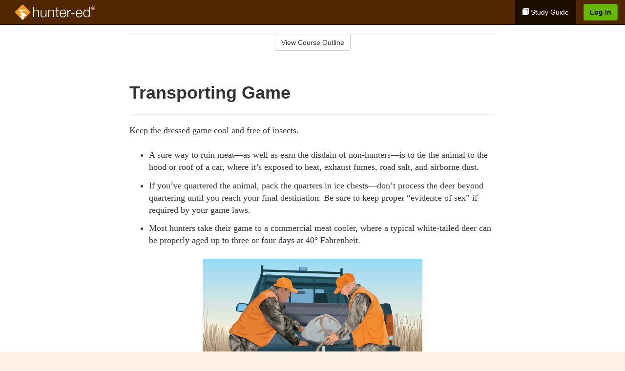

--- FILE ---
content_type: text/html; charset=utf-8
request_url: https://www.hunter-ed.com/newjersey/studyGuide/Transporting-Game/201032_92140/
body_size: 16254
content:
<!doctype html>
<html lang="en" class="hunt ">
  <head>
    <meta charset="utf-8">
    <title>Transporting Game</title>
    <meta name="viewport" content="width=device-width, initial-scale=1">
    <script data-cfasync="false" data-report-only="off" data-prompt="1" data-ui-shadow-root="open" data-tracker-overrides="GoogleConsentMode:analytics_storage=SaleOfInfo,Analytics;ad_storage=SaleOfInfo,Advertising;ad_personalization=SaleOfInfo,Advertising" src="https://transcend-cdn.com/cm/83b16c33-9e0f-4235-a30b-542ff0278e7f/airgap.js"></script>
    <script src="https://unpkg.com/stimulus@2.0.0/dist/stimulus.umd.js"></script><script src="/assets/gtm-data-layer-463da5ae7e414d9cfe21ef206ce6fb5c962280efd95223ede095409f320661ff.js"></script><script src="/assets/segment-analytics-76c2719ef1a65f9730df9694975e5fd7f0bba250369be69c50506b5ff9f718dc.js"></script>
    <script>
  var KELP = KELP || {};
  KELP.env = {
    environment : "production",
    assetsUrl   : "https://assets.kalkomey.com",
    segmentWriteKey : "VP1lxd8dSuQBZSFFoDJSzHJnJifdpESu",
    segmentEnabled : false
  }
  
</script>
    
      <link rel="icon" type="image/png" sizes="32x32" href="/hunter/favicon-32x32.png?v=n7TXlnjj18">
  <link rel="icon" type="image/png" sizes="16x16" href="/hunter/favicon-16x16.png?v=n7TXlnjj18">

<link rel="apple-touch-icon" sizes="180x180" href="/hunter/apple-touch-icon.png?v=n7TXlnjj18">
<link rel="manifest" href="/hunter/site.webmanifest?v=n7TXlnjj18">
<link rel="mask-icon" href="/hunter/hunter-pinned-tab.svg?v=n7TXlnjj18" color="#f8971d">
<link rel="shortcut icon" href="/hunter/favicon.ico?v=n7TXlnjj18">
<meta name="apple-mobile-web-app-title" content="Hunter Ed">
<meta name="application-name" content="Hunter Ed">


    
    
    
    <link rel="stylesheet" href="/assets/application-417d554aa89e0b06dadb9389cf1ebc21b7bfa32d5c5ba068a5d887583092252d.css" media="all" />
    <link rel="stylesheet" href="/assets/hunter/site_bs3-4ab80f764b6c1eacb03ed445df1029cbfc6996a83cc587663254131ca34427b8.css" media="all" />
    
    
      <script>
    window.dataLayer = window.dataLayer || []
    dataLayer.push({
      'state': 'NJ',
      'course_name': 'New Jersey Hunter&#39;s Ed Course',
      'course_id': '201032',
      'student_first_name': '',
      'student_last_name': '',
      'student_email': '',
      'student_postal_code': '',
      'student_phone': '',
      'student_age': '',
      'unit': '3',
      'topic': '3',
      'page_rank': '4'
    });
    window.dataLayer.push({'studentID': 'NULL'});
    (function(w,d,s,l,i){w[l]=w[l]||[];w[l].push({'gtm.start':
    new Date().getTime(),event:'gtm.js'});var f=d.getElementsByTagName(s)[0],
    j=d.createElement(s),dl=l!='dataLayer'?'&l='+l:'';j.async=true;j.src=
    'https://metrics.hunter-ed.com/gtm.js?id='+i+dl;f.parentNode.insertBefore(j,f);
    })(window,document,'script','dataLayer','GTM-PQZ746FB');
  </script>

    <script>
      window.dataLayer = window.dataLayer || [];
      function gtag() {
        dataLayer.push(arguments);
      }
      gtag("js", new Date());
      gtag("config", "GTM-PQZ746FB");
      gtag("set", "developer_id.dODQ2Mj", true);
      gtag('config', "GTM-PQZ746FB", { "ads_data_redaction": true });
    </script>

    
    <script src="//static.tapfiliate.com/tapfiliate.js" type="text/javascript" async></script>
<script type="text/javascript">
  (function(t,a,p){t.TapfiliateObject=a;t[a]=t[a]||function(){
  (t[a].q=t[a].q||[]).push(arguments)}})(window,'tap');

  tap('create', '4377-e8d9e6');
  tap('detect');
</script>
    <script type='text/javascript' src='/transifex.js'></script>
<script type="text/javascript" src="//cdn.transifex.com/live.js"></script>
<script type="text/javascript">
  document.addEventListener('DOMContentLoaded', function() {
    initializeTransifex(
      null,
      201032,
      "New Jersey Hunter's Ed Course",
      "newjersey",
      false,
      "en"
    );
  });
</script>

    
    <script src="/assets/hunter/preload-2fbd62fa71253879c3a1c87a6f07878ac2fb7b997714aeace42eafc5bc0313c2.js"></script>
    <meta name="csrf-param" content="authenticity_token" />
<meta name="csrf-token" content="ZTGtzp1VI6dtV4Di3off2fQRaiHcEiUmT7YdgT0kpI-dRl0jNOI7499Kg8GvyZganQaosVjPj7YU5UyLjgwdAg" />
      <script>
    !function(c,n,r,t){if(!c[r]){var i,d,p=[];d="PROD"!==t&&t?"STAGING"===t?"https://cdn.gladly.qa/gladly/chat-sdk/widget.js":t:"https://cdn.gladly.com/chat-sdk/widget.js",c[r]={init:function(){i=arguments;var e={then:function(t){return p.push({type:"t",next:t}),e},catch:function(t){return p.push({type:"c",next:t}),e}};return e}},c.__onHelpAppHostReady__=function(t){if(delete c.__onHelpAppHostReady__,(c[r]=t).loaderCdn=d,i)for(var e=t.init.apply(t,i),n=0;n<p.length;n++){var a=p[n];e="t"===a.type?e.then(a.next):e.catch(a.next)}},function(){try{var t=n.getElementsByTagName("script")[0],e=n.createElement("script");e.async=!0,e.src=d+"?q="+(new Date).getTime(),t.parentNode.insertBefore(e,t)}catch(t){}}()}}
    (window,document,'Gladly','PROD');

    window.gladlyConfig = {
      appId: 'kalkomey.com-Hunter-ed'
    };

    document.addEventListener("DOMContentLoaded", function() {
      function checkForGladlyChatContainer() {
        const gladlyChatContainer = document.getElementById("gladlyChat_container");
        if (gladlyChatContainer) {
          clearInterval(intervalId);
          ignoreGladlyContainerForTransifex(gladlyChatContainer);
        }
      }

      const intervalId = setInterval(checkForGladlyChatContainer, 1000);

      function ignoreGladlyContainerForTransifex(gladlyChatContainer) {
        gladlyChatContainer.classList.add('notranslate');
      }
    });
  </script>

  
  <body data-controller="gtm-data-layer segment-analytics">

      <!-- Google Tag Manager (noscript) -->
  <noscript><iframe src="https://metrics.hunter-ed.com/ns.html?id=GTM-PQZ746FB" height="0" width="0" style="display:none;visibility:hidden"></iframe></noscript>
  <!-- End Google Tag Manager (noscript) -->

    <!--[if lt IE 11]>
<div class="container center" style="margin-bottom: 18px;">
  <p class="alert alert-warning"><strong>Your browser is <em>out-of-date!</em></strong> You must <a href="https://browsehappy.com/">upgrade to a different browser</a> to experience this site.</p>
</div>
<![endif]-->

    
<a href="#main" class="sr-only sr-only-focusable skip-to-main">Skip to main content</a>

<nav class="navbar navbar-inverse navbar-fixed-top d-flex justify-content-between" aria-label="global">
  <div class="navbar-header d-flex justify-content-between align-items-between" style="flex: 1 0 auto;">
    <div id="navbar-responsive" class="container-fluid d-flex w-100 justify-content-between align-items-between" style="flex-direction: column;">
      <div class="d-flex justify-content-between align-items-center" style="flex-grow: 1;">
        <div class="d-flex justify-content-between" style="flex: 1 0 auto; margin-right: 1rem;">
          
<a class="navbar-brand" href="/newjersey">
  <img class="img-fluid" src="https://assets.kalkomey.com/hunter/images/fm/hunter-ed-logo-rev.svg?v=1" alt="Hunter-ed.com" width="165" height="32">
</a>

        </div>
      <div style="align-self: center;">
      </div>
        <button type="button" class="navbar-toggle collapsed" style="flex-grow: 0;" data-toggle="collapse" data-target="#header-nav-items" aria-expanded="false">
          <span class="sr-only">Toggle navigation</span>
          <span class="icon-bar"></span>
          <span class="icon-bar"></span>
          <span class="icon-bar"></span>
        </button>
      </div>

      <div class="collapse navbar-collapse" style="flex-grow: 0;" id="header-nav-items">
        <ul class="nav navbar-nav navbar-right">
        <li class="active">
          <a href="/newjersey/studyGuide/201032/"><span class="glyphicon glyphicon-book" aria-hidden="true"></span> Study Guide</a>
        </li>


      <li>
        <p class="navbar-btn">
          <a href="https://www.hunter-ed.com/accounts/sign_in/" class="btn btn-primary">Log In</a>
        </p>
      </li>
</ul>

      </div>
    </div>
  </div>
</nav>


    <main id="main">
      
      <div class="alert-banner">
  <noscript>
    <div class="container">
      <div class="alert alert-warning" role="alert">
        <p><strong>This site requires JavaScript.</strong> Your browser either doesn’t support JavaScript or you have it turned off.</p>
        <p>For this page to function correctly, please enable JavaScript and then refresh the page.</p>
      </div>
    </div>
  </noscript>


</div>

      


<div class="container">
  <div class="row">
    <div class="col-md-10 col-md-offset-1 col-lg-8 col-lg-offset-2">
      <div id="course-progress-nav">
        <hr class="mt-3 mb-0 border-b border-gray-700">
        <div class="panel panel-default course-nav">
          <div class="panel-heading sr-only" id="course-nav-heading">
            <h2 class="panel-title">Course Outline</h2>
          </div>
          <div id="course-nav-panel" class="panel-collapse collapse" aria-labelledby="course-nav-heading">
            <div class="panel-body" id="course-outline">
              <nav aria-label="study guide">
  <ul>
    <li>
      <button class="btn btn-link unit" type="button" data-toggle="collapse" data-target="#u91977" aria-expanded="false" aria-controls="u91977">Unit 1: Introduction to Hunter Education</button>
        <ul id="u91977" class="collapse">
            <li>
              <button class="btn btn-link topic" type="button" data-toggle="collapse" data-target="#u91977-t91978" aria-expanded="false" aria-controls="u91977-t91978">Topic 1: Firearm Safety Rules</button>
                <ul id="u91977-t91978" class="collapse complete">
                    <li><a class="page" href="/newjersey/studyGuide/Video-Welcome-to-Hunter-Ed/201032_91979/">Video: Welcome to Hunter Ed</a></li>
                    <li><a class="page" href="/newjersey/studyGuide/The-Four-Primary-Rules-of-Firearm-Safety/201032_92359/">The Four Primary Rules of Firearm Safety</a></li>
                    <li><a class="page" href="/newjersey/studyGuide/Additional-Rules-About-Firearm-Safety/201032_92360/">Additional Rules About Firearm Safety</a></li>
                </ul>
            </li>
            <li>
              <button class="btn btn-link topic" type="button" data-toggle="collapse" data-target="#u91977-t91980" aria-expanded="false" aria-controls="u91977-t91980">Topic 2: The Importance of Hunter Education</button>
                <ul id="u91977-t91980" class="collapse complete">
                    <li><a class="page" href="/newjersey/studyGuide/Why-Hunter-Education/201032_91981/">Why Hunter Education?</a></li>
                    <li><a class="page" href="/newjersey/studyGuide/Responsibility-Safety-Skills-Knowledge-and-Involvement/201032_91982/">Responsibility, Safety Skills, Knowledge, and Involvement</a></li>
                </ul>
            </li>
            <li>
              <button class="btn btn-link topic" type="button" data-toggle="collapse" data-target="#u91977-t91983" aria-expanded="false" aria-controls="u91977-t91983">Topic 3: Funding for Hunter Education</button>
                <ul id="u91977-t91983" class="collapse complete">
                    <li><a class="page" href="/newjersey/studyGuide/Hunter-Education-Funding-Sources/201032_91984/">Hunter Education Funding Sources</a></li>
                    <li><a class="page" href="/newjersey/studyGuide/Pittman%E2%80%93Robertson-Act/201032_91985/">Pittman–Robertson Act</a></li>
                </ul>
            </li>
            <li>
              <button class="btn btn-link topic" type="button" data-toggle="collapse" data-target="#u91977-t91986" aria-expanded="false" aria-controls="u91977-t91986">Topic 4: Summary</button>
                <ul id="u91977-t91986" class="collapse complete">
                    <li><a class="page" href="/newjersey/studyGuide/What-You-Learned/201032_91987/">What You Learned</a></li>
                </ul>
            </li>
        </ul>
    </li>
    <li>
      <button class="btn btn-link unit" type="button" data-toggle="collapse" data-target="#u91989" aria-expanded="false" aria-controls="u91989">Unit 2: Know Your Firearm Equipment</button>
        <ul id="u91989" class="collapse">
            <li>
              <button class="btn btn-link topic" type="button" data-toggle="collapse" data-target="#u91989-t91990" aria-expanded="false" aria-controls="u91989-t91990">Topic 1: What Is a Firearm?</button>
                <ul id="u91989-t91990" class="collapse complete">
                    <li><a class="page" href="/newjersey/studyGuide/Defining-a-Firearm/201032_91991/">Defining a Firearm</a></li>
                    <li><a class="page" href="/newjersey/studyGuide/Basic-Parts-of-a-Firearm/201032_91992/">Basic Parts of a Firearm</a></li>
                    <li><a class="page" href="/newjersey/studyGuide/Animation-Parts-of-a-Bolt-Action-Rifle/201032_91993/">Animation: Parts of a Bolt-Action Rifle</a></li>
                    <li><a class="page" href="/newjersey/studyGuide/Animation-Parts-of-a-Pump-Action-Shotgun/201032_91994/">Animation: Parts of a Pump-Action Shotgun</a></li>
                    <li><a class="page" href="/newjersey/studyGuide/Animation-Parts-of-a-Double-Action-Revolver/201032_91995/">Animation: Parts of a Double-Action Revolver</a></li>
                    <li><a class="page" href="/newjersey/studyGuide/Animation-Parts-of-a-Semi-Automatic-Pistol/201032_91996/">Animation: Parts of a Semi-Automatic Pistol</a></li>
                </ul>
            </li>
            <li>
              <button class="btn btn-link topic" type="button" data-toggle="collapse" data-target="#u91989-t91997" aria-expanded="false" aria-controls="u91989-t91997">Topic 2: What Is Ammunition?</button>
                <ul id="u91989-t91997" class="collapse complete">
                    <li><a class="page" href="/newjersey/studyGuide/Defining-Ammunition/201032_91998/">Defining Ammunition</a></li>
                    <li><a class="page" href="/newjersey/studyGuide/Basic-Components-of-Ammunition/201032_91999/">Basic Components of Ammunition</a></li>
                    <li><a class="page" href="/newjersey/studyGuide/Selecting-the-Correct-Ammunition/201032_92366/">Selecting the Correct Ammunition</a></li>
                    <li><a class="page" href="/newjersey/studyGuide/Rifle-and-Handgun-Cartridges/201032_92000/">Rifle and Handgun Cartridges</a></li>
                    <li><a class="page" href="/newjersey/studyGuide/Centerfire-and-Rimfire-Ammunition/201032_92001/">Centerfire and Rimfire Ammunition</a></li>
                    <li><a class="page" href="/newjersey/studyGuide/Shotshells/201032_92002/">Shotshells</a></li>
                    <li><a class="page" href="/newjersey/studyGuide/Choosing-the-Correct-Type-and-Size-of-Shot/201032_92003/">Choosing the Correct Type and Size of Shot</a></li>
                    <li><a class="page" href="/newjersey/studyGuide/Shot-Sizes/201032_92004/">Shot Sizes</a></li>
                    <li><a class="page" href="/newjersey/studyGuide/Non-Toxic-Shot/201032_92005/">Non-Toxic Shot</a></li>
                </ul>
            </li>
            <li>
              <button class="btn btn-link topic" type="button" data-toggle="collapse" data-target="#u91989-t92006" aria-expanded="false" aria-controls="u91989-t92006">Topic 3: How a Firearm Works</button>
                <ul id="u91989-t92006" class="collapse complete">
                    <li><a class="page" href="/newjersey/studyGuide/The-Basic-Firing-Process/201032_92007/">The Basic Firing Process</a></li>
                    <li><a class="page" href="/newjersey/studyGuide/How-the-Rifle-and-Handgun-Fire/201032_92008/">How the Rifle and Handgun Fire</a></li>
                    <li><a class="page" href="/newjersey/studyGuide/Video-How-a-Cartridge-Is-Fired/201032_92009/">Video: How a Cartridge Is Fired</a></li>
                    <li><a class="page" href="/newjersey/studyGuide/Video-How-the-Rifle-and-Handgun-Fire/201032_92010/">Video: How the Rifle and Handgun Fire</a></li>
                    <li><a class="page" href="/newjersey/studyGuide/How-the-Shotgun-Shoots/201032_92011/">How the Shotgun Shoots</a></li>
                </ul>
            </li>
            <li>
              <button class="btn btn-link topic" type="button" data-toggle="collapse" data-target="#u91989-t92012" aria-expanded="false" aria-controls="u91989-t92012">Topic 4: Common Features of Firearms: Firearm Actions</button>
                <ul id="u91989-t92012" class="collapse complete">
                    <li><a class="page" href="/newjersey/studyGuide/Introduction-to-Firearm-Actions/201032_92013/">Introduction to Firearm Actions</a></li>
                    <li><a class="page" href="/newjersey/studyGuide/Bolt-Action/201032_92014/">Bolt Action</a></li>
                    <li><a class="page" href="/newjersey/studyGuide/Video-How-a-Bolt-Action-Rifle-Fires/201032_92015/">Video: How a Bolt-Action Rifle Fires</a></li>
                    <li><a class="page" href="/newjersey/studyGuide/Lever-Action/201032_92016/">Lever Action</a></li>
                    <li><a class="page" href="/newjersey/studyGuide/Video-How-a-Lever-Action-Rifle-Fires/201032_92017/">Video: How a Lever-Action Rifle Fires</a></li>
                    <li><a class="page" href="/newjersey/studyGuide/Pump-Action/201032_92018/">Pump Action</a></li>
                    <li><a class="page" href="/newjersey/studyGuide/Semi-Automatic-or-Autoloading-Action/201032_92019/">Semi-Automatic (or Autoloading) Action</a></li>
                    <li><a class="page" href="/newjersey/studyGuide/Video-How-a-Semi-Automatic-Handgun-Fires/201032_92020/">Video: How a Semi-Automatic Handgun Fires</a></li>
                    <li><a class="page" href="/newjersey/studyGuide/Break-or-Hinge-Action/201032_92021/">Break (or Hinge) Action</a></li>
                    <li><a class="page" href="/newjersey/studyGuide/Video-How-a-Break-Action-Shotgun-Fires/201032_92022/">Video: How a Break-Action Shotgun Fires</a></li>
                    <li><a class="page" href="/newjersey/studyGuide/Revolving-Action/201032_92023/">Revolving Action</a></li>
                    <li><a class="page" href="/newjersey/studyGuide/Video-How-a-Double-Action-Revolver-Fires/201032_92024/">Video: How a Double-Action Revolver Fires</a></li>
                    <li><a class="page" href="/newjersey/studyGuide/Common-Actions-on-Rifles-and-Shotguns/201032_92025/">Common Actions on Rifles and Shotguns</a></li>
                    <li><a class="page" href="/newjersey/studyGuide/Common-Actions-on-Handguns/201032_92026/">Common Actions on Handguns</a></li>
                </ul>
            </li>
            <li>
              <button class="btn btn-link topic" type="button" data-toggle="collapse" data-target="#u91989-t92027" aria-expanded="false" aria-controls="u91989-t92027">Topic 5: Common Features of Firearms: Firearm Safeties</button>
                <ul id="u91989-t92027" class="collapse complete">
                    <li><a class="page" href="/newjersey/studyGuide/Safety-Mechanisms/201032_92028/">Safety Mechanisms</a></li>
                    <li><a class="page" href="/newjersey/studyGuide/Typical-Locations-of-Safeties/201032_92029/">Typical Locations of Safeties</a></li>
                    <li><a class="page" href="/newjersey/studyGuide/Types-of-Safeties/201032_92030/">Types of Safeties</a></li>
                    <li><a class="page" href="/newjersey/studyGuide/Safeties-Don-t-Replace-Safe-Handling/201032_92031/">Safeties Don't Replace Safe Handling</a></li>
                </ul>
            </li>
            <li>
              <button class="btn btn-link topic" type="button" data-toggle="collapse" data-target="#u91989-t92032" aria-expanded="false" aria-controls="u91989-t92032">Topic 6: Common Features of Firearms: Magazines and Sights</button>
                <ul id="u91989-t92032" class="collapse complete">
                    <li><a class="page" href="/newjersey/studyGuide/Magazines/201032_92033/">Magazines</a></li>
                    <li><a class="page" href="/newjersey/studyGuide/Introduction-to-Sights/201032_92034/">Introduction to Sights</a></li>
                    <li><a class="page" href="/newjersey/studyGuide/Sights-Bead-and-Open/201032_92035/">Sights: Bead and Open</a></li>
                    <li><a class="page" href="/newjersey/studyGuide/Sights-Aperture-Peep/201032_92036/">Sights: Aperture (Peep)</a></li>
                    <li><a class="page" href="/newjersey/studyGuide/Sights-Telescopic-Scope-and-Dot/201032_92037/">Sights: Telescopic (Scope) and Dot</a></li>
                </ul>
            </li>
            <li>
              <button class="btn btn-link topic" type="button" data-toggle="collapse" data-target="#u91989-t92038" aria-expanded="false" aria-controls="u91989-t92038">Topic 7: Differences Between Firearms</button>
                <ul id="u91989-t92038" class="collapse complete">
                    <li><a class="page" href="/newjersey/studyGuide/Differences-Between-Rifles-Shotguns-and-Handguns/201032_92039/">Differences Between Rifles, Shotguns, and Handguns</a></li>
                    <li><a class="page" href="/newjersey/studyGuide/Rifling-in-the-Rifle-or-Handgun-Bore/201032_92040/">Rifling in the Rifle or Handgun Bore</a></li>
                    <li><a class="page" href="/newjersey/studyGuide/A-Rifle-s-or-Handgun-s-Caliber/201032_92041/">A Rifle's or Handgun's Caliber</a></li>
                    <li><a class="page" href="/newjersey/studyGuide/A-Shotgun-s-Gauge/201032_92042/">A Shotgun's Gauge</a></li>
                    <li><a class="page" href="/newjersey/studyGuide/Shotgun-Choke-and-Shot-String/201032_92043/">Shotgun Choke and Shot String</a></li>
                    <li><a class="page" href="/newjersey/studyGuide/Types-of-Chokes/201032_92044/">Types of Chokes</a></li>
                    <li><a class="page" href="/newjersey/studyGuide/Shot-String-at-Various-Distances/201032_92045/">Shot String at Various Distances</a></li>
                    <li><a class="page" href="/newjersey/studyGuide/Steel-Shot/201032_92046/">Steel Shot</a></li>
                </ul>
            </li>
            <li>
              <button class="btn btn-link topic" type="button" data-toggle="collapse" data-target="#u91989-t92047" aria-expanded="false" aria-controls="u91989-t92047">Topic 8: Using the Correct Ammunition</button>
                <ul id="u91989-t92047" class="collapse complete">
                    <li><a class="page" href="/newjersey/studyGuide/Match-Firearms-and-Ammunition...Correctly!/201032_92048/">Match Firearms and Ammunition...Correctly!</a></li>
                    <li><a class="page" href="/newjersey/studyGuide/Safety-Practices-to-Help-You-Avoid-Using-Wrong-Ammunition/201032_92049/">Safety Practices to Help You Avoid Using Wrong Ammunition</a></li>
                    <li><a class="page" href="/newjersey/studyGuide/The-Danger-of-Using-Wrong-Ammunition/201032_92050/">The Danger of Using Wrong Ammunition</a></li>
                </ul>
            </li>
            <li>
              <button class="btn btn-link topic" type="button" data-toggle="collapse" data-target="#u91989-t92052" aria-expanded="false" aria-controls="u91989-t92052">Topic 9: A Firearm's Range</button>
                <ul id="u91989-t92052" class="collapse complete">
                    <li><a class="page" href="/newjersey/studyGuide/Know-Your-Firearm-s-Range/201032_92053/">Know Your Firearm's Range</a></li>
                    <li><a class="page" href="/newjersey/studyGuide/Maximum-Projectile-Range-Rifle/201032_92054/">Maximum Projectile Range: Rifle</a></li>
                    <li><a class="page" href="/newjersey/studyGuide/Maximum-Projectile-Range-Shotgun/201032_92055/">Maximum Projectile Range: Shotgun</a></li>
                    <li><a class="page" href="/newjersey/studyGuide/Maximum-Projectile-Range-Handgun/201032_92056/">Maximum Projectile Range: Handgun</a></li>
                    <li><a class="page" href="/newjersey/studyGuide/Video-Understanding-Ballistics/201032_92346/">Video: Understanding Ballistics</a></li>
                </ul>
            </li>
            <li>
              <button class="btn btn-link topic" type="button" data-toggle="collapse" data-target="#u91989-t92057" aria-expanded="false" aria-controls="u91989-t92057">Topic 10: Cleaning and Storing Firearms</button>
                <ul id="u91989-t92057" class="collapse complete">
                    <li><a class="page" href="/newjersey/studyGuide/Firearm-Cleaning-Basics/201032_92058/">Firearm Cleaning Basics</a></li>
                    <li><a class="page" href="/newjersey/studyGuide/A-Cleaning-Kit/201032_92059/">A Cleaning Kit</a></li>
                    <li><a class="page" href="/newjersey/studyGuide/General-Cleaning-Instructions/201032_92060/">General Cleaning Instructions</a></li>
                    <li><a class="page" href="/newjersey/studyGuide/Steps-for-Cleaning-a-Firearm/201032_92061/">Steps for Cleaning a Firearm</a></li>
                    <li><a class="page" href="/newjersey/studyGuide/Where-to-Use-a-Brush-Cleaning-Rod-and-Cleaning-Cable/201032_92062/">Where to Use a Brush, Cleaning Rod, and Cleaning Cable</a></li>
                    <li><a class="page" href="/newjersey/studyGuide/Video-Cleaning-a-Firearm/201032_92063/">Video: Cleaning a Firearm</a></li>
                    <li><a class="page" href="/newjersey/studyGuide/Storing-Your-Firearm/201032_92064/">Storing Your Firearm</a></li>
                    <li><a class="page" href="/newjersey/studyGuide/Storing-Ammunition/201032_92065/">Storing Ammunition</a></li>
                </ul>
            </li>
            <li>
              <button class="btn btn-link topic" type="button" data-toggle="collapse" data-target="#u91989-t92066" aria-expanded="false" aria-controls="u91989-t92066">Topic 11: Summary</button>
                <ul id="u91989-t92066" class="collapse complete">
                    <li><a class="page" href="/newjersey/studyGuide/What-You-Learned/201032_92067/">What You Learned</a></li>
                    <li><a class="page" href="/newjersey/studyGuide/What-You-Learned-cont./201032_92068/">What You Learned (cont.)</a></li>
                    <li><a class="page" href="/newjersey/studyGuide/What-You-Learned-cont./201032_92363/">What You Learned (cont.)</a></li>
                </ul>
            </li>
        </ul>
    </li>
    <li>
      <button class="btn btn-link unit" type="button" data-toggle="collapse" data-target="#u92070" aria-expanded="false" aria-controls="u92070">Unit 3: Basic Shooting Skills</button>
        <ul id="u92070" class="collapse">
            <li>
              <button class="btn btn-link topic" type="button" data-toggle="collapse" data-target="#u92070-t92071" aria-expanded="false" aria-controls="u92070-t92071">Topic 1: Good Marksmanship and Accuracy</button>
                <ul id="u92070-t92071" class="collapse complete">
                    <li><a class="page" href="/newjersey/studyGuide/Fundamentals-of-Good-Marksmanship/201032_92072/">Fundamentals of Good Marksmanship</a></li>
                    <li><a class="page" href="/newjersey/studyGuide/Selecting-the-Proper-Firearm-and-Ammunition/201032_92367/">Selecting the Proper Firearm and Ammunition</a></li>
                    <li><a class="page" href="/newjersey/studyGuide/Determining-Accuracy-Limits/201032_92073/">Determining Accuracy Limits</a></li>
                    <li><a class="page" href="/newjersey/studyGuide/Protecting-Your-Vision-and-Hearing/201032_92106/">Protecting Your Vision and Hearing</a></li>
                </ul>
            </li>
            <li>
              <button class="btn btn-link topic" type="button" data-toggle="collapse" data-target="#u92070-t92074" aria-expanded="false" aria-controls="u92070-t92074">Topic 2: Rifle Firing</button>
                <ul id="u92070-t92074" class="collapse complete">
                    <li><a class="page" href="/newjersey/studyGuide/Sight-Alignment/201032_92075/">Sight Alignment</a></li>
                    <li><a class="page" href="/newjersey/studyGuide/Aligning-an-Open-Sight/201032_92076/">Aligning an Open Sight</a></li>
                    <li><a class="page" href="/newjersey/studyGuide/Determining-Your-Dominant-or-Master-Eye/201032_92077/">Determining Your Dominant or Master Eye</a></li>
                    <li><a class="page" href="/newjersey/studyGuide/Sighting-In-a-Rifle/201032_92078/">Sighting-In a Rifle</a></li>
                    <li><a class="page" href="/newjersey/studyGuide/Optional-Sighting-In-Techniques/201032_92079/">Optional Sighting-In Techniques</a></li>
                    <li><a class="page" href="/newjersey/studyGuide/Sighting-In-Procedure/201032_92080/">Sighting-In Procedure</a></li>
                    <li><a class="page" href="/newjersey/studyGuide/Adjusting-Your-Sight/201032_92081/">Adjusting Your Sight</a></li>
                    <li><a class="page" href="/newjersey/studyGuide/Video-Sighting-In-a-Rifle/201032_92082/">Video: Sighting-In a Rifle</a></li>
                    <li><a class="page" href="/newjersey/studyGuide/Rifle-Firing-Techniques/201032_92083/">Rifle-Firing Techniques</a></li>
                    <li><a class="page" href="/newjersey/studyGuide/Firing-Positions-Prone/201032_92084/">Firing Positions: Prone</a></li>
                    <li><a class="page" href="/newjersey/studyGuide/Firing-Positions-Standing/201032_92085/">Firing Positions: Standing</a></li>
                    <li><a class="page" href="/newjersey/studyGuide/Firing-Positions-Sitting/201032_92086/">Firing Positions: Sitting</a></li>
                    <li><a class="page" href="/newjersey/studyGuide/Firing-Positions-Kneeling/201032_92087/">Firing Positions: Kneeling</a></li>
                </ul>
            </li>
            <li>
              <button class="btn btn-link topic" type="button" data-toggle="collapse" data-target="#u92070-t92088" aria-expanded="false" aria-controls="u92070-t92088">Topic 3: Shotgun Shooting</button>
                <ul id="u92070-t92088" class="collapse complete">
                    <li><a class="page" href="/newjersey/studyGuide/Shooting-a-Shotgun-vs.-a-Rifle/201032_92089/">Shooting a Shotgun vs. a Rifle</a></li>
                    <li><a class="page" href="/newjersey/studyGuide/Choosing-the-Proper-Choke/201032_92090/">Choosing the Proper Choke</a></li>
                    <li><a class="page" href="/newjersey/studyGuide/Matching-Choke-to-Your-Quarry/201032_92091/">Matching Choke to Your Quarry</a></li>
                    <li><a class="page" href="/newjersey/studyGuide/Patterning-Your-Shotgun/201032_92092/">Patterning Your Shotgun</a></li>
                    <li><a class="page" href="/newjersey/studyGuide/The-Patterning-Procedure/201032_92093/">The Patterning Procedure</a></li>
                    <li><a class="page" href="/newjersey/studyGuide/When-Is-Your-Shot-Patterning-Correct/201032_92094/">When Is Your Shot Patterning Correct?</a></li>
                    <li><a class="page" href="/newjersey/studyGuide/Shotgun-Shooting-Stance/201032_92095/">Shotgun-Shooting Stance</a></li>
                    <li><a class="page" href="/newjersey/studyGuide/Shouldering-Pointing-and-Pulling-the-Trigger-of-a-Shotgun/201032_92096/">Shouldering, Pointing, and Pulling the Trigger of a Shotgun</a></li>
                    <li><a class="page" href="/newjersey/studyGuide/Leading-the-Target-Swing-Through-Method/201032_92097/">Leading the Target: Swing-Through Method</a></li>
                    <li><a class="page" href="/newjersey/studyGuide/Leading-the-Target-Sustained-Lead/201032_92098/">Leading the Target: Sustained Lead</a></li>
                    <li><a class="page" href="/newjersey/studyGuide/Snap-Shooting/201032_92099/">Snap-Shooting</a></li>
                </ul>
            </li>
            <li>
              <button class="btn btn-link topic" type="button" data-toggle="collapse" data-target="#u92070-t92100" aria-expanded="false" aria-controls="u92070-t92100">Topic 4: Handgun Shooting</button>
                <ul id="u92070-t92100" class="collapse complete">
                    <li><a class="page" href="/newjersey/studyGuide/Handgun-Loading-and-Handling/201032_92101/">Handgun Loading and Handling</a></li>
                    <li><a class="page" href="/newjersey/studyGuide/Handgun-Shooting-Position-and-Grip/201032_92102/">Handgun-Shooting Position and Grip</a></li>
                    <li><a class="page" href="/newjersey/studyGuide/Handgun-Sight-Alignment-and-Aiming/201032_92103/">Handgun Sight Alignment and Aiming</a></li>
                    <li><a class="page" href="/newjersey/studyGuide/Handgun-Shooting-Techniques/201032_92104/">Handgun-Shooting Techniques</a></li>
                </ul>
            </li>
            <li>
              <button class="btn btn-link topic" type="button" data-toggle="collapse" data-target="#u92070-t92105" aria-expanded="false" aria-controls="u92070-t92105">Topic 5: Summary</button>
                <ul id="u92070-t92105" class="collapse complete">
                    <li><a class="page" href="/newjersey/studyGuide/What-You-Learned/201032_92107/">What You Learned</a></li>
                    <li><a class="page" href="/newjersey/studyGuide/What-You-Learned-cont./201032_92108/">What You Learned (cont.)</a></li>
                    <li><a class="page" href="/newjersey/studyGuide/What-You-Learned-cont./201032_92364/">What You Learned (cont.)</a></li>
                </ul>
            </li>
        </ul>
    </li>
    <li>
      <button class="btn btn-link unit" type="button" data-toggle="collapse" data-target="#u92110" aria-expanded="false" aria-controls="u92110">Unit 4: Basic Hunting Skills</button>
        <ul id="u92110" class="collapse">
            <li>
              <button class="btn btn-link topic" type="button" data-toggle="collapse" data-target="#u92110-t92111" aria-expanded="false" aria-controls="u92110-t92111">Topic 1: Planning and Preparation</button>
                <ul id="u92110-t92111" class="collapse complete">
                    <li><a class="page" href="/newjersey/studyGuide/Steps-You-Should-Take-to-Prepare-for-a-Hunt/201032_92112/">Steps You Should Take to Prepare for a Hunt</a></li>
                    <li><a class="page" href="/newjersey/studyGuide/Know-Your-Quarry/201032_92113/">Know Your Quarry</a></li>
                    <li><a class="page" href="/newjersey/studyGuide/Understand-Animal-Characteristics/201032_92114/">Understand Animal Characteristics</a></li>
                </ul>
            </li>
            <li>
              <button class="btn btn-link topic" type="button" data-toggle="collapse" data-target="#u92110-t92115" aria-expanded="false" aria-controls="u92110-t92115">Topic 2: Hunting Strategies</button>
                <ul id="u92110-t92115" class="collapse complete">
                    <li><a class="page" href="/newjersey/studyGuide/Introduction-to-Hunting-Strategies/201032_92368/">Introduction to Hunting Strategies</a></li>
                    <li><a class="page" href="/newjersey/studyGuide/Still-Hunting/201032_92116/">Still Hunting</a></li>
                    <li><a class="page" href="/newjersey/studyGuide/Stalking/201032_92117/">Stalking</a></li>
                    <li><a class="page" href="/newjersey/studyGuide/Posting/201032_92118/">Posting</a></li>
                    <li><a class="page" href="/newjersey/studyGuide/Using-Ground-Blinds/201032_92119/">Using Ground Blinds</a></li>
                    <li><a class="page" href="/newjersey/studyGuide/Video-Hunting-From-a-Ground-Blind/201032_92348/">Video: Hunting From a Ground Blind</a></li>
                    <li><a class="page" href="/newjersey/studyGuide/Using-Elevated-Stands/201032_92120/">Using Elevated Stands</a></li>
                    <li><a class="page" href="/newjersey/studyGuide/Game-Calling/201032_92121/">Game Calling</a></li>
                    <li><a class="page" href="/newjersey/studyGuide/Driving/201032_92122/">Driving</a></li>
                    <li><a class="page" href="/newjersey/studyGuide/Flushing-and-Hunting-With-Dogs/201032_92123/">Flushing and Hunting With Dogs</a></li>
                    <li><a class="page" href="/newjersey/studyGuide/Trapping/201032_92124/">Trapping</a></li>
                </ul>
            </li>
            <li>
              <button class="btn btn-link topic" type="button" data-toggle="collapse" data-target="#u92110-t92125" aria-expanded="false" aria-controls="u92110-t92125">Topic 3: Vital Shots</button>
                <ul id="u92110-t92125" class="collapse complete">
                    <li><a class="page" href="/newjersey/studyGuide/Where-to-Shoot/201032_92126/">Where to Shoot</a></li>
                    <li><a class="page" href="/newjersey/studyGuide/Animation-Choosing-the-Proper-Shot-Angle/201032_92127/">Animation: Choosing the Proper Shot Angle</a></li>
                    <li><a class="page" href="/newjersey/studyGuide/Shot-Angles-Broadside/201032_92128/">Shot Angles: Broadside</a></li>
                    <li><a class="page" href="/newjersey/studyGuide/Shot-Angles-Quartering-Away/201032_92129/">Shot Angles: Quartering-Away</a></li>
                    <li><a class="page" href="/newjersey/studyGuide/Shot-Angles-Quartering-Toward/201032_92130/">Shot Angles: Quartering-Toward</a></li>
                    <li><a class="page" href="/newjersey/studyGuide/Shot-Angles-Head-On/201032_92131/">Shot Angles: Head-On</a></li>
                    <li><a class="page" href="/newjersey/studyGuide/Shot-Angles-Rear-End/201032_92132/">Shot Angles: Rear-End</a></li>
                    <li><a class="page" href="/newjersey/studyGuide/Trailing-Wounded-Game/201032_92133/">Trailing Wounded Game</a></li>
                    <li><a class="page" href="/newjersey/studyGuide/Approaching-Downed-Game/201032_92134/">Approaching Downed Game</a></li>
                </ul>
            </li>
            <li>
              <button class="btn btn-link topic" type="button" data-toggle="collapse" data-target="#u92110-t92135" aria-expanded="false" aria-controls="u92110-t92135">Topic 4: Field Care of Game</button>
                <ul id="u92110-t92135" class="collapse complete">
                    <li><a class="page" href="/newjersey/studyGuide/Field-Care-Basics/201032_92136/">Field Care Basics</a></li>
                    <li><a class="page" href="/newjersey/studyGuide/Field-Dressing-Techniques/201032_92137/">Field Dressing Techniques</a></li>
                    <li><a class="page" href="/newjersey/studyGuide/A-Game-Care-Kit/201032_92138/">A Game Care Kit</a></li>
                    <li><a class="page" href="/newjersey/studyGuide/Field-Dressing-Larger-Game/201032_92139/">Field Dressing Larger Game</a></li>
                    <li><a class="page" href="/newjersey/studyGuide/Transporting-Game/201032_92140/">Transporting Game</a></li>
                </ul>
            </li>
            <li>
              <button class="btn btn-link topic" type="button" data-toggle="collapse" data-target="#u92110-t92141" aria-expanded="false" aria-controls="u92110-t92141">Topic 5: Summary</button>
                <ul id="u92110-t92141" class="collapse complete">
                    <li><a class="page" href="/newjersey/studyGuide/What-You-Learned/201032_92142/">What You Learned</a></li>
                </ul>
            </li>
        </ul>
    </li>
    <li>
      <button class="btn btn-link unit" type="button" data-toggle="collapse" data-target="#u92144" aria-expanded="false" aria-controls="u92144">Unit 5: Primitive Hunting Equipment and Techniques</button>
        <ul id="u92144" class="collapse">
            <li>
              <button class="btn btn-link topic" type="button" data-toggle="collapse" data-target="#u92144-t92145" aria-expanded="false" aria-controls="u92144-t92145">Topic 1: Know Your Muzzleloader</button>
                <ul id="u92144-t92145" class="collapse complete">
                    <li><a class="page" href="/newjersey/studyGuide/Introduction-to-Primitive-Equipment/201032_92369/">Introduction to Primitive Equipment</a></li>
                    <li><a class="page" href="/newjersey/studyGuide/Parts-of-a-Muzzleloader-Firearm/201032_92146/">Parts of a Muzzleloader Firearm</a></li>
                    <li><a class="page" href="/newjersey/studyGuide/Muzzleloader-Locks/201032_92147/">Muzzleloader Locks</a></li>
                    <li><a class="page" href="/newjersey/studyGuide/In-Line-Muzzleloaders/201032_92148/">In-Line Muzzleloaders</a></li>
                    <li><a class="page" href="/newjersey/studyGuide/Muzzleloading-Rifles-Shotguns-and-Handguns/201032_92149/">Muzzleloading Rifles, Shotguns, and Handguns</a></li>
                    <li><a class="page" href="/newjersey/studyGuide/Powders-for-Muzzleloaders/201032_92150/">Powders for Muzzleloaders</a></li>
                    <li><a class="page" href="/newjersey/studyGuide/Projectiles-for-Muzzleloaders/201032_92151/">Projectiles for Muzzleloaders</a></li>
                </ul>
            </li>
            <li>
              <button class="btn btn-link topic" type="button" data-toggle="collapse" data-target="#u92144-t92152" aria-expanded="false" aria-controls="u92144-t92152">Topic 2: Basic Muzzleloader Safety and Skills</button>
                <ul id="u92144-t92152" class="collapse complete">
                    <li><a class="page" href="/newjersey/studyGuide/Basic-Muzzleloader-Safety/201032_92153/">Basic Muzzleloader Safety</a></li>
                    <li><a class="page" href="/newjersey/studyGuide/Loading-a-Muzzleloader/201032_92154/">Loading a Muzzleloader</a></li>
                    <li><a class="page" href="/newjersey/studyGuide/Steps-for-Loading-a-Muzzleloader/201032_92155/">Steps for Loading a Muzzleloader</a></li>
                    <li><a class="page" href="/newjersey/studyGuide/Steps-for-Loading-an-In-Line-Muzzleloader/201032_92156/">Steps for Loading an In-Line Muzzleloader</a></li>
                    <li><a class="page" href="/newjersey/studyGuide/Unloading-a-Muzzleloader/201032_92157/">Unloading a Muzzleloader</a></li>
                    <li><a class="page" href="/newjersey/studyGuide/Firing-a-Muzzleloader/201032_92158/">Firing a Muzzleloader</a></li>
                    <li><a class="page" href="/newjersey/studyGuide/Muzzleloader-Hang-Fire-Situations/201032_92159/">Muzzleloader Hang Fire Situations</a></li>
                    <li><a class="page" href="/newjersey/studyGuide/Cleaning-a-Muzzleloader/201032_92160/">Cleaning a Muzzleloader</a></li>
                    <li><a class="page" href="/newjersey/studyGuide/Video-Modern-In-Line-Muzzleloading-Safety/201032_92361/">Video: Modern In-Line Muzzleloading Safety</a></li>
                </ul>
            </li>
            <li>
              <button class="btn btn-link topic" type="button" data-toggle="collapse" data-target="#u92144-t92161" aria-expanded="false" aria-controls="u92144-t92161">Topic 3: Know Your Bow and Arrow</button>
                <ul id="u92144-t92161" class="collapse complete">
                    <li><a class="page" href="/newjersey/studyGuide/Speed-and-Range-of-Modern-Bows/201032_92162/">Speed and Range of Modern Bows</a></li>
                    <li><a class="page" href="/newjersey/studyGuide/Common-Bow-Types-Longbow-Stick-Bow/201032_92163/">Common Bow Types: Longbow (Stick Bow)</a></li>
                    <li><a class="page" href="/newjersey/studyGuide/Common-Bow-Types-Recurve-Bow/201032_92164/">Common Bow Types: Recurve Bow</a></li>
                    <li><a class="page" href="/newjersey/studyGuide/Common-Bow-Types-Compound-Bow/201032_92165/">Common Bow Types: Compound Bow</a></li>
                    <li><a class="page" href="/newjersey/studyGuide/Stringing-a-Bow/201032_92166/">Stringing a Bow</a></li>
                    <li><a class="page" href="/newjersey/studyGuide/Parts-of-an-Arrow/201032_92167/">Parts of an Arrow</a></li>
                    <li><a class="page" href="/newjersey/studyGuide/Common-Types-of-Arrowheads-Points/201032_92168/">Common Types of Arrowheads: Points</a></li>
                    <li><a class="page" href="/newjersey/studyGuide/Common-Types-of-Arrowheads-Broadheads/201032_92169/">Common Types of Arrowheads: Broadheads</a></li>
                    <li><a class="page" href="/newjersey/studyGuide/The-Crossbow/201032_92170/">The Crossbow</a></li>
                </ul>
            </li>
            <li>
              <button class="btn btn-link topic" type="button" data-toggle="collapse" data-target="#u92144-t92171" aria-expanded="false" aria-controls="u92144-t92171">Topic 4: Bowhunting Safety and Skills</button>
                <ul id="u92144-t92171" class="collapse complete">
                    <li><a class="page" href="/newjersey/studyGuide/Preparing-for-Safety-Before-You-Go-Out/201032_92172/">Preparing for Safety Before You Go Out</a></li>
                    <li><a class="page" href="/newjersey/studyGuide/Bow-Shooting-Safety/201032_92173/">Bow-Shooting Safety</a></li>
                    <li><a class="page" href="/newjersey/studyGuide/Broadhead-Safety/201032_92174/">Broadhead Safety</a></li>
                    <li><a class="page" href="/newjersey/studyGuide/Safety-Accessories/201032_92175/">Safety Accessories</a></li>
                    <li><a class="page" href="/newjersey/studyGuide/Bow-Shooting-Position/201032_92176/">Bow-Shooting Position</a></li>
                    <li><a class="page" href="/newjersey/studyGuide/Nocking-an-Arrow/201032_92177/">Nocking an Arrow</a></li>
                    <li><a class="page" href="/newjersey/studyGuide/Drawing-and-Anchoring-the-Bow/201032_92178/">Drawing and Anchoring the Bow</a></li>
                    <li><a class="page" href="/newjersey/studyGuide/Aiming-the-Bow/201032_92179/">Aiming the Bow</a></li>
                    <li><a class="page" href="/newjersey/studyGuide/Holding-and-Releasing-the-Bow/201032_92180/">Holding and Releasing the Bow</a></li>
                </ul>
            </li>
            <li>
              <button class="btn btn-link topic" type="button" data-toggle="collapse" data-target="#u92144-t92181" aria-expanded="false" aria-controls="u92144-t92181">Topic 5: History of Primitive Hunting Equipment</button>
                <ul id="u92144-t92181" class="collapse complete">
                    <li><a class="page" href="/newjersey/studyGuide/History-of-Firearms/201032_92182/">History of Firearms</a></li>
                    <li><a class="page" href="/newjersey/studyGuide/History-of-the-Bow-and-Arrow/201032_92183/">History of the Bow and Arrow</a></li>
                </ul>
            </li>
            <li>
              <button class="btn btn-link topic" type="button" data-toggle="collapse" data-target="#u92144-t92184" aria-expanded="false" aria-controls="u92144-t92184">Topic 6: Summary</button>
                <ul id="u92144-t92184" class="collapse complete">
                    <li><a class="page" href="/newjersey/studyGuide/What-You-Learned/201032_92185/">What You Learned</a></li>
                    <li><a class="page" href="/newjersey/studyGuide/What-You-Learned-cont./201032_92186/">What You Learned (cont.)</a></li>
                </ul>
            </li>
        </ul>
    </li>
    <li>
      <button class="btn btn-link unit" type="button" data-toggle="collapse" data-target="#u92188" aria-expanded="false" aria-controls="u92188">Unit 6: Be a Safe Hunter</button>
        <ul id="u92188" class="collapse">
            <li>
              <button class="btn btn-link topic" type="button" data-toggle="collapse" data-target="#u92188-t92189" aria-expanded="false" aria-controls="u92188-t92189">Topic 1: Why Firearm Safety Is Important</button>
                <ul id="u92188-t92189" class="collapse complete">
                    <li><a class="page" href="/newjersey/studyGuide/Introduction-to-Firearm-Safety/201032_92190/">Introduction to Firearm Safety</a></li>
                    <li><a class="page" href="/newjersey/studyGuide/Firearm-Safety-in-the-Home/201032_92191/">Firearm Safety in the Home</a></li>
                    <li><a class="page" href="/newjersey/studyGuide/Hunting-Incidents/201032_92192/">Hunting Incidents</a></li>
                    <li><a class="page" href="/newjersey/studyGuide/Main-Causes-of-Hunting-Incidents/201032_92193/">Main Causes of Hunting Incidents</a></li>
                    <li><a class="page" href="/newjersey/studyGuide/Video-Staying-Safe-After-the-Shot/201032_92350/">Video: Staying Safe After the Shot</a></li>
                    <li><a class="page" href="/newjersey/studyGuide/Importance-of-Safe-Backstops/201032_92370/">Importance of Safe Backstops</a></li>
                    <li><a class="page" href="/newjersey/studyGuide/Firearm-Safety-at-the-Shooting-Range/201032_92194/">Firearm Safety at the Shooting Range</a></li>
                </ul>
            </li>
            <li>
              <button class="btn btn-link topic" type="button" data-toggle="collapse" data-target="#u92188-t92195" aria-expanded="false" aria-controls="u92188-t92195">Topic 2: Safely Carrying Firearms in the Field</button>
                <ul id="u92188-t92195" class="collapse complete">
                    <li><a class="page" href="/newjersey/studyGuide/Introduction-to-Safe-Carries/201032_92196/">Introduction to Safe Carries</a></li>
                    <li><a class="page" href="/newjersey/studyGuide/Video-Safe-Firearm-Carries/201032_92351/">Video: Safe Firearm Carries</a></li>
                    <li><a class="page" href="/newjersey/studyGuide/Proper-Field-Carries-Trail-Carry/201032_92197/">Proper Field Carries: Trail Carry</a></li>
                    <li><a class="page" href="/newjersey/studyGuide/Proper-Field-Carries-Sling-Carry/201032_92198/">Proper Field Carries: Sling Carry</a></li>
                    <li><a class="page" href="/newjersey/studyGuide/Proper-Field-Carries-Elbow-or-Side-Carry/201032_92199/">Proper Field Carries: Elbow or Side Carry</a></li>
                    <li><a class="page" href="/newjersey/studyGuide/Proper-Field-Carries-Two-Handed-or-Ready-Carry/201032_92200/">Proper Field Carries: Two-Handed or "Ready" Carry</a></li>
                    <li><a class="page" href="/newjersey/studyGuide/Proper-Field-Carries-Cradle-Carry/201032_92201/">Proper Field Carries: Cradle Carry</a></li>
                    <li><a class="page" href="/newjersey/studyGuide/Proper-Field-Carries-Shoulder-Carry/201032_92202/">Proper Field Carries: Shoulder Carry</a></li>
                    <li><a class="page" href="/newjersey/studyGuide/Proper-Field-Carries-Three-Hunters-Side-by-Side/201032_92203/">Proper Field Carries: Three Hunters, Side by Side</a></li>
                    <li><a class="page" href="/newjersey/studyGuide/Proper-Field-Carries-Three-Hunters-Walking-Single-File/201032_92204/">Proper Field Carries: Three Hunters, Walking Single File</a></li>
                    <li><a class="page" href="/newjersey/studyGuide/Proper-Field-Carries-Hunters-Facing-One-Another/201032_92205/">Proper Field Carries: Hunters Facing One Another</a></li>
                    <li><a class="page" href="/newjersey/studyGuide/Crossing-Obstacles-Alone/201032_92206/">Crossing Obstacles: Alone</a></li>
                    <li><a class="page" href="/newjersey/studyGuide/Crossing-Obstacles-With-Others/201032_92372/">Crossing Obstacles: With Others</a></li>
                    <li><a class="page" href="/newjersey/studyGuide/Passing-a-Firearm-to-Another-Person/201032_92371/">Passing a Firearm to Another Person</a></li>
                    <li><a class="page" href="/newjersey/studyGuide/Video-Safe-Fence-Crossing/201032_92352/">Video: Safe Fence Crossing</a></li>
                    <li><a class="page" href="/newjersey/studyGuide/Checking-for-Obstructions/201032_92207/">Checking for Obstructions</a></li>
                    <li><a class="page" href="/newjersey/studyGuide/Video-Clearing-Plugged-Gun-Barrels/201032_92353/">Video: Clearing Plugged Gun Barrels</a></li>
                </ul>
            </li>
            <li>
              <button class="btn btn-link topic" type="button" data-toggle="collapse" data-target="#u92188-t92208" aria-expanded="false" aria-controls="u92188-t92208">Topic 3: Safely Loading and Unloading Firearms</button>
                <ul id="u92188-t92208" class="collapse complete">
                    <li><a class="page" href="/newjersey/studyGuide/Loading-Firearms/201032_92209/">Loading Firearms</a></li>
                    <li><a class="page" href="/newjersey/studyGuide/Video-Loading-and-Unloading-Firearms/201032_92354/">Video: Loading and Unloading Firearms</a></li>
                    <li><a class="page" href="/newjersey/studyGuide/Unloading-Firearms/201032_92210/">Unloading Firearms</a></li>
                </ul>
            </li>
            <li>
              <button class="btn btn-link topic" type="button" data-toggle="collapse" data-target="#u92188-t92211" aria-expanded="false" aria-controls="u92188-t92211">Topic 4: Transporting Firearms</button>
                <ul id="u92188-t92211" class="collapse complete">
                    <li><a class="page" href="/newjersey/studyGuide/Safely-Transporting-Firearms/201032_92212/">Safely Transporting Firearms</a></li>
                    <li><a class="page" href="/newjersey/studyGuide/Gun-Cases-for-Transporting-Firearms/201032_92213/">Gun Cases for Transporting Firearms</a></li>
                    <li><a class="page" href="/newjersey/studyGuide/Video-Transporting-Firearms-Safely/201032_92355/">Video: Transporting Firearms Safely</a></li>
                </ul>
            </li>
            <li>
              <button class="btn btn-link topic" type="button" data-toggle="collapse" data-target="#u92188-t92214" aria-expanded="false" aria-controls="u92188-t92214">Topic 5: Safe Zone-of-Fire</button>
                <ul id="u92188-t92214" class="collapse complete">
                    <li><a class="page" href="/newjersey/studyGuide/What-Is-a-Zone-of-Fire/201032_92215/">What Is a Zone-of-Fire?</a></li>
                    <li><a class="page" href="/newjersey/studyGuide/Determining-Your-Safe-Zone-of-Fire/201032_92216/">Determining Your Safe Zone-of-Fire</a></li>
                    <li><a class="page" href="/newjersey/studyGuide/Maintaining-Your-Safe-Zone-of-Fire/201032_92217/">Maintaining Your Safe Zone-of-Fire</a></li>
                    <li><a class="page" href="/newjersey/studyGuide/Video-Safe-Zones-of-Fire/201032_92356/">Video: Safe Zones-of-Fire</a></li>
                </ul>
            </li>
            <li>
              <button class="btn btn-link topic" type="button" data-toggle="collapse" data-target="#u92188-t92218" aria-expanded="false" aria-controls="u92188-t92218">Topic 6: Other Safety Considerations</button>
                <ul id="u92188-t92218" class="collapse complete">
                    <li><a class="page" href="/newjersey/studyGuide/Self-Control-and-Target-Identification/201032_92219/">Self-Control and Target Identification</a></li>
                    <li><a class="page" href="/newjersey/studyGuide/Shooting-Accuracy/201032_92220/">Shooting Accuracy</a></li>
                    <li><a class="page" href="/newjersey/studyGuide/Alcohol-and-Drugs/201032_92221/">Alcohol and Drugs</a></li>
                    <li><a class="page" href="/newjersey/studyGuide/Beware-of-Hang-Fires/201032_92051/">Beware of Hang Fires</a></li>
                </ul>
            </li>
            <li>
              <button class="btn btn-link topic" type="button" data-toggle="collapse" data-target="#u92188-t92222" aria-expanded="false" aria-controls="u92188-t92222">Topic 7: Hunting From Elevated Stands</button>
                <ul id="u92188-t92222" class="collapse complete">
                    <li><a class="page" href="/newjersey/studyGuide/Introduction-to-Elevated-Stands/201032_92223/">Introduction to Elevated Stands</a></li>
                    <li><a class="page" href="/newjersey/studyGuide/Pros-and-Cons-of-Elevated-Stands/201032_92224/">Pros and Cons of Elevated Stands</a></li>
                    <li><a class="page" href="/newjersey/studyGuide/Types-of-Portable-Tree-Stands/201032_92225/">Types of Portable Tree Stands</a></li>
                    <li><a class="page" href="/newjersey/studyGuide/Portable-Tree-Stands-Hang-On-Stands/201032_92226/">Portable Tree Stands: Hang-On Stands</a></li>
                    <li><a class="page" href="/newjersey/studyGuide/Portable-Tree-Stands-Climbing-Stands/201032_92227/">Portable Tree Stands: Climbing Stands</a></li>
                    <li><a class="page" href="/newjersey/studyGuide/Portable-Tree-Stands-Ladder-Stands/201032_92228/">Portable Tree Stands: Ladder Stands</a></li>
                    <li><a class="page" href="/newjersey/studyGuide/Tripods-Quadpods-or-Tower-Stands-Freestanding/201032_92229/">Tripods, Quadpods, or Tower Stands (Freestanding)</a></li>
                    <li><a class="page" href="/newjersey/studyGuide/Elevated-Stand-Location/201032_92230/">Elevated Stand Location</a></li>
                    <li><a class="page" href="/newjersey/studyGuide/Video-Preparing-to-Hunt-From-a-Tree-Stand/201032_92357/">Video: Preparing to Hunt From a Tree Stand</a></li>
                    <li><a class="page" href="/newjersey/studyGuide/Fall-Arrest-Systems-FAS/201032_92231/">Fall-Arrest Systems (FAS)</a></li>
                    <li><a class="page" href="/newjersey/studyGuide/Fall-Arrest-System-Safety-Guidelines/201032_92232/">Fall-Arrest System Safety Guidelines</a></li>
                    <li><a class="page" href="/newjersey/studyGuide/Avoiding-Suspension-Trauma/201032_92233/">Avoiding Suspension Trauma</a></li>
                    <li><a class="page" href="/newjersey/studyGuide/Hauling-Hunting-Equipment-Into-a-Stand/201032_92234/">Hauling Hunting Equipment Into a Stand</a></li>
                    <li><a class="page" href="/newjersey/studyGuide/Elevated-Stand-Safety/201032_92235/">Elevated Stand Safety</a></li>
                    <li><a class="page" href="/newjersey/studyGuide/Video-Tree-Stand-Hunting-Safety/201032_92358/">Video: Tree Stand Hunting Safety</a></li>
                </ul>
            </li>
            <li>
              <button class="btn btn-link topic" type="button" data-toggle="collapse" data-target="#u92188-t92236" aria-expanded="false" aria-controls="u92188-t92236">Topic 8: Hunting With Boats</button>
                <ul id="u92188-t92236" class="collapse complete">
                    <li><a class="page" href="/newjersey/studyGuide/Trip-Preparation-When-Hunting-With-Boats/201032_92237/">Trip Preparation When Hunting With Boats</a></li>
                    <li><a class="page" href="/newjersey/studyGuide/Transporting-Firearms-in-a-Boat/201032_92238/">Transporting Firearms in a Boat</a></li>
                    <li><a class="page" href="/newjersey/studyGuide/Zone-of-Fire-in-a-Boat/201032_92239/">Zone-of-Fire in a Boat</a></li>
                    <li><a class="page" href="/newjersey/studyGuide/Surviving-Water-Emergencies/201032_92240/">Surviving Water Emergencies</a></li>
                    <li><a class="page" href="/newjersey/studyGuide/Types-of-Personal-Flotation-Devices/201032_92241/">Types of Personal Flotation Devices</a></li>
                    <li><a class="page" href="/newjersey/studyGuide/Dealing-With-Cold-Water-Immersion/201032_92242/">Dealing With Cold Water Immersion</a></li>
                    <li><a class="page" href="/newjersey/studyGuide/Survival-Steps-If-You-Cannot-Get-Out-of-the-Water/201032_92243/">Survival Steps If You Cannot Get Out of the Water</a></li>
                </ul>
            </li>
            <li>
              <button class="btn btn-link topic" type="button" data-toggle="collapse" data-target="#u92188-t92244" aria-expanded="false" aria-controls="u92188-t92244">Topic 9: Hunting With All-Terrain Vehicles</button>
                <ul id="u92188-t92244" class="collapse complete">
                    <li><a class="page" href="/newjersey/studyGuide/Introduction-to-All-Terrain-Vehicles/201032_92245/">Introduction to All-Terrain Vehicles</a></li>
                    <li><a class="page" href="/newjersey/studyGuide/Rules-for-Safe-and-Ethical-Operation-When-Hunting-With-ATVs/201032_92246/">Rules for Safe and Ethical Operation When Hunting With ATVs</a></li>
                    <li><a class="page" href="/newjersey/studyGuide/Know-the-Law-Before-Hunting-With-ATVs/201032_92247/">Know the Law Before Hunting With ATVs</a></li>
                </ul>
            </li>
            <li>
              <button class="btn btn-link topic" type="button" data-toggle="collapse" data-target="#u92188-t92248" aria-expanded="false" aria-controls="u92188-t92248">Topic 10: Summary</button>
                <ul id="u92188-t92248" class="collapse complete">
                    <li><a class="page" href="/newjersey/studyGuide/What-You-Learned/201032_92249/">What You Learned</a></li>
                    <li><a class="page" href="/newjersey/studyGuide/What-You-Learned-cont./201032_92250/">What You Learned (cont.)</a></li>
                    <li><a class="page" href="/newjersey/studyGuide/What-You-Learned-cont./201032_92365/">What You Learned (cont.)</a></li>
                </ul>
            </li>
        </ul>
    </li>
    <li>
      <button class="btn btn-link unit" type="button" data-toggle="collapse" data-target="#u92252" aria-expanded="false" aria-controls="u92252">Unit 7: Be a Responsible and Ethical Hunter</button>
        <ul id="u92252" class="collapse">
            <li>
              <button class="btn btn-link topic" type="button" data-toggle="collapse" data-target="#u92252-t92253" aria-expanded="false" aria-controls="u92252-t92253">Topic 1: Why Do We Have Hunting Laws?</button>
                <ul id="u92252-t92253" class="collapse complete">
                    <li><a class="page" href="/newjersey/studyGuide/Before-Hunting-Laws/201032_92254/">Before Hunting Laws</a></li>
                    <li><a class="page" href="/newjersey/studyGuide/Benefits-of-Hunting-Laws/201032_92255/">Benefits of Hunting Laws</a></li>
                    <li><a class="page" href="/newjersey/studyGuide/Fair-Chase/201032_92373/">Fair Chase</a></li>
                    <li><a class="page" href="/newjersey/studyGuide/How-Hunting-Laws-Are-Passed/201032_92256/">How Hunting Laws Are Passed</a></li>
                    <li><a class="page" href="/newjersey/studyGuide/Hunting-Law-Resources/201032_92374/">Hunting Law Resources</a></li>
                    <li><a class="page" href="/newjersey/studyGuide/The-Hunter-s-Image-Matters/201032_92257/">The Hunter's Image Matters</a></li>
                </ul>
            </li>
            <li>
              <button class="btn btn-link topic" type="button" data-toggle="collapse" data-target="#u92252-t92258" aria-expanded="false" aria-controls="u92252-t92258">Topic 2: Hunter Ethics</button>
                <ul id="u92252-t92258" class="collapse complete">
                    <li><a class="page" href="/newjersey/studyGuide/Being-an-Ethical-Hunter/201032_92259/">Being an Ethical Hunter</a></li>
                    <li><a class="page" href="/newjersey/studyGuide/Respect-Natural-Resources/201032_92260/">Respect Natural Resources</a></li>
                    <li><a class="page" href="/newjersey/studyGuide/Video-Approached-by-a-Conservation-Officer/201032_92347/">Video: Approached by a Conservation Officer</a></li>
                    <li><a class="page" href="/newjersey/studyGuide/Respect-Other-Hunters/201032_92261/">Respect Other Hunters</a></li>
                    <li><a class="page" href="/newjersey/studyGuide/Respect-Landowners/201032_92262/">Respect Landowners</a></li>
                    <li><a class="page" href="/newjersey/studyGuide/Respect-Non-Hunters/201032_92263/">Respect Non-Hunters</a></li>
                    <li><a class="page" href="/newjersey/studyGuide/Hunter-s-Personal-Code-of-Conduct/201032_92375/">Hunter's Personal Code of Conduct</a></li>
                    <li><a class="page" href="/newjersey/studyGuide/Gray-Areas-of-Ethical-Behavior/201032_92264/">Gray Areas of Ethical Behavior</a></li>
                </ul>
            </li>
            <li>
              <button class="btn btn-link topic" type="button" data-toggle="collapse" data-target="#u92252-t92265" aria-expanded="false" aria-controls="u92252-t92265">Topic 3: The Five Stages of Hunter Development</button>
                <ul id="u92252-t92265" class="collapse complete">
                    <li><a class="page" href="/newjersey/studyGuide/Becoming-a-True-Sportsman/201032_92266/">Becoming a True Sportsman</a></li>
                    <li><a class="page" href="/newjersey/studyGuide/Five-Stages-Shooting-Stage/201032_92267/">Five Stages: Shooting Stage</a></li>
                    <li><a class="page" href="/newjersey/studyGuide/Five-Stages-Limiting-Out-Stage/201032_92268/">Five Stages: Limiting-Out Stage</a></li>
                    <li><a class="page" href="/newjersey/studyGuide/Five-Stages-Trophy-Stage/201032_92269/">Five Stages: Trophy Stage</a></li>
                    <li><a class="page" href="/newjersey/studyGuide/Five-Stages-Method-Stage/201032_92270/">Five Stages: Method Stage</a></li>
                    <li><a class="page" href="/newjersey/studyGuide/Five-Stages-Sportsman-Stage/201032_92271/">Five Stages: Sportsman Stage</a></li>
                    <li><a class="page" href="/newjersey/studyGuide/True-Sportsmen-Become-Involved/201032_92272/">True Sportsmen Become Involved</a></li>
                </ul>
            </li>
            <li>
              <button class="btn btn-link topic" type="button" data-toggle="collapse" data-target="#u92252-t92273" aria-expanded="false" aria-controls="u92252-t92273">Topic 4: Summary</button>
                <ul id="u92252-t92273" class="collapse complete">
                    <li><a class="page" href="/newjersey/studyGuide/What-You-Learned/201032_92274/">What You Learned</a></li>
                </ul>
            </li>
        </ul>
    </li>
    <li>
      <button class="btn btn-link unit" type="button" data-toggle="collapse" data-target="#u92276" aria-expanded="false" aria-controls="u92276">Unit 8: Preparation and Survival Skills</button>
        <ul id="u92276" class="collapse">
            <li>
              <button class="btn btn-link topic" type="button" data-toggle="collapse" data-target="#u92276-t92277" aria-expanded="false" aria-controls="u92276-t92277">Topic 1: Importance of Planning and Preparation</button>
                <ul id="u92276-t92277" class="collapse complete">
                    <li><a class="page" href="/newjersey/studyGuide/Preparing-for-Risks/201032_92278/">Preparing for Risks</a></li>
                    <li><a class="page" href="/newjersey/studyGuide/Four-Key-Parts-of-Preparing/201032_92279/">Four Key Parts of Preparing</a></li>
                    <li><a class="page" href="/newjersey/studyGuide/The-Hunting-Plan/201032_92280/">The Hunting Plan</a></li>
                    <li><a class="page" href="/newjersey/studyGuide/Physical-Conditioning/201032_92281/">Physical Conditioning</a></li>
                    <li><a class="page" href="/newjersey/studyGuide/Clothing/201032_92282/">Clothing</a></li>
                    <li><a class="page" href="/newjersey/studyGuide/Video-Effectiveness-of-Blaze-Orange/201032_92349/">Video: Effectiveness of Blaze Orange</a></li>
                    <li><a class="page" href="/newjersey/studyGuide/Day-Pack-Survival-Kit-and-Equipment/201032_92283/">Day Pack-Survival Kit and Equipment</a></li>
                </ul>
            </li>
            <li>
              <button class="btn btn-link topic" type="button" data-toggle="collapse" data-target="#u92276-t92284" aria-expanded="false" aria-controls="u92276-t92284">Topic 2: Topographic Maps and Compasses</button>
                <ul id="u92276-t92284" class="collapse complete">
                    <li><a class="page" href="/newjersey/studyGuide/Reading-a-Topographic-Map/201032_92285/">Reading a Topographic Map</a></li>
                    <li><a class="page" href="/newjersey/studyGuide/Selecting-a-Compass/201032_92286/">Selecting a Compass</a></li>
                    <li><a class="page" href="/newjersey/studyGuide/Understanding-Declination/201032_92287/">Understanding Declination</a></li>
                    <li><a class="page" href="/newjersey/studyGuide/Plotting-Your-Progress/201032_92288/">Plotting Your Progress</a></li>
                    <li><a class="page" href="/newjersey/studyGuide/Global-Positioning-System-GPS/201032_92289/">Global Positioning System (GPS)</a></li>
                </ul>
            </li>
            <li>
              <button class="btn btn-link topic" type="button" data-toggle="collapse" data-target="#u92276-t92290" aria-expanded="false" aria-controls="u92276-t92290">Topic 3: Survival Skills</button>
                <ul id="u92276-t92290" class="collapse complete">
                    <li><a class="page" href="/newjersey/studyGuide/Switching-Into-Survival-Mode/201032_92291/">Switching Into Survival Mode</a></li>
                    <li><a class="page" href="/newjersey/studyGuide/Rules-of-Survival/201032_92292/">Rules of Survival</a></li>
                    <li><a class="page" href="/newjersey/studyGuide/S.T.O.P.-Stop-Think-Observe-Plan/201032_92293/">S.T.O.P.: Stop, Think, Observe, Plan</a></li>
                    <li><a class="page" href="/newjersey/studyGuide/Preparing-a-Shelter/201032_92294/">Preparing a Shelter</a></li>
                    <li><a class="page" href="/newjersey/studyGuide/Starting-a-Fire/201032_92295/">Starting a Fire</a></li>
                    <li><a class="page" href="/newjersey/studyGuide/Signaling-for-Help/201032_92296/">Signaling for Help</a></li>
                    <li><a class="page" href="/newjersey/studyGuide/Drinking-Enough-Water/201032_92297/">Drinking Enough Water</a></li>
                    <li><a class="page" href="/newjersey/studyGuide/Finding-Food/201032_92298/">Finding Food</a></li>
                </ul>
            </li>
            <li>
              <button class="btn btn-link topic" type="button" data-toggle="collapse" data-target="#u92276-t92299" aria-expanded="false" aria-controls="u92276-t92299">Topic 4: Coping With Extreme Weather</button>
                <ul id="u92276-t92299" class="collapse complete">
                    <li><a class="page" href="/newjersey/studyGuide/Hypothermia/201032_92300/">Hypothermia</a></li>
                    <li><a class="page" href="/newjersey/studyGuide/Symptoms-and-Treatment-of-Hypothermia/201032_92301/">Symptoms and Treatment of Hypothermia</a></li>
                    <li><a class="page" href="/newjersey/studyGuide/Frostbite/201032_92302/">Frostbite</a></li>
                    <li><a class="page" href="/newjersey/studyGuide/Basics-of-Cold-Survival-Without-Fire/201032_92303/">Basics of Cold Survival Without Fire</a></li>
                    <li><a class="page" href="/newjersey/studyGuide/Heat-Exhaustion-and-Heat-Stroke/201032_92304/">Heat Exhaustion and Heat Stroke</a></li>
                </ul>
            </li>
            <li>
              <button class="btn btn-link topic" type="button" data-toggle="collapse" data-target="#u92276-t92305" aria-expanded="false" aria-controls="u92276-t92305">Topic 5: First Aid</button>
                <ul id="u92276-t92305" class="collapse complete">
                    <li><a class="page" href="/newjersey/studyGuide/Basic-First-Aid/201032_92306/">Basic First Aid</a></li>
                    <li><a class="page" href="/newjersey/studyGuide/First-Aid-Bleeding/201032_92307/">First Aid: Bleeding</a></li>
                    <li><a class="page" href="/newjersey/studyGuide/First-Aid-Broken-Bones/201032_92308/">First Aid: Broken Bones</a></li>
                    <li><a class="page" href="/newjersey/studyGuide/First-Aid-Burns-CO-Poisoning-and-Chest-Wounds/201032_92309/">First Aid: Burns, CO Poisoning, and Chest Wounds</a></li>
                    <li><a class="page" href="/newjersey/studyGuide/First-Aid-Drownings-Heart-Attacks-and-Falls-From-Tree-Stands/201032_92376/">First Aid: Drownings, Heart Attacks, and Falls From Tree Stands</a></li>
                    <li><a class="page" href="/newjersey/studyGuide/First-Aid-Shock/201032_92377/">First Aid: Shock</a></li>
                    <li><a class="page" href="/newjersey/studyGuide/First-Aid-Snakebite/201032_92310/">First Aid: Snakebite</a></li>
                    <li><a class="page" href="/newjersey/studyGuide/First-Aid-Kit/201032_92311/">First-Aid Kit</a></li>
                </ul>
            </li>
            <li>
              <button class="btn btn-link topic" type="button" data-toggle="collapse" data-target="#u92276-t92312" aria-expanded="false" aria-controls="u92276-t92312">Topic 6: Summary</button>
                <ul id="u92276-t92312" class="collapse complete">
                    <li><a class="page" href="/newjersey/studyGuide/What-You-Learned/201032_92313/">What You Learned</a></li>
                    <li><a class="page" href="/newjersey/studyGuide/What-You-Learned-cont./201032_92314/">What You Learned (cont.)</a></li>
                </ul>
            </li>
        </ul>
    </li>
    <li>
      <button class="btn btn-link unit" type="button" data-toggle="collapse" data-target="#u92316" aria-expanded="false" aria-controls="u92316">Unit 9: Understanding Wildlife</button>
        <ul id="u92316" class="collapse">
            <li>
              <button class="btn btn-link topic" type="button" data-toggle="collapse" data-target="#u92316-t92317" aria-expanded="false" aria-controls="u92316-t92317">Topic 1: Wildlife Conservation</button>
                <ul id="u92316-t92317" class="collapse complete">
                    <li><a class="page" href="/newjersey/studyGuide/Conservation-and-Preservation/201032_92318/">Conservation and Preservation</a></li>
                    <li><a class="page" href="/newjersey/studyGuide/Lessons-in-Wildlife-Management/201032_92319/">Lessons in Wildlife Management</a></li>
                    <li><a class="page" href="/newjersey/studyGuide/The-North-American-Model-of-Wildlife-Conservation/201032_92362/">The North American Model of Wildlife Conservation</a></li>
                    <li><a class="page" href="/newjersey/studyGuide/Causes-of-Threatened-and-Endangered-Species/201032_92320/">Causes of Threatened and Endangered Species</a></li>
                    <li><a class="page" href="/newjersey/studyGuide/Habitat-Management/201032_92321/">Habitat Management</a></li>
                    <li><a class="page" href="/newjersey/studyGuide/Habitat-Balancing-Act/201032_92322/">Habitat Balancing Act</a></li>
                    <li><a class="page" href="/newjersey/studyGuide/Carrying-Capacity/201032_92323/">Carrying Capacity</a></li>
                    <li><a class="page" href="/newjersey/studyGuide/Factors-That-Affect-Surplus-of-Game-Animals/201032_92324/">Factors That Affect Surplus of Game Animals</a></li>
                    <li><a class="page" href="/newjersey/studyGuide/The-Hunter-s-Role-in-Wildlife-Conservation/201032_92325/">The Hunter's Role in Wildlife Conservation</a></li>
                </ul>
            </li>
            <li>
              <button class="btn btn-link topic" type="button" data-toggle="collapse" data-target="#u92316-t92326" aria-expanded="false" aria-controls="u92316-t92326">Topic 2: Wildlife Management and Conservation Principles</button>
                <ul id="u92316-t92326" class="collapse complete">
                    <li><a class="page" href="/newjersey/studyGuide/The-Wildlife-Manager-s-Role/201032_92327/">The Wildlife Manager's Role</a></li>
                    <li><a class="page" href="/newjersey/studyGuide/Wildlife-Management-Practices/201032_92328/">Wildlife Management Practices</a></li>
                    <li><a class="page" href="/newjersey/studyGuide/Beneficial-Habitat-Management-Practices/201032_92329/">Beneficial Habitat Management Practices</a></li>
                </ul>
            </li>
            <li>
              <button class="btn btn-link topic" type="button" data-toggle="collapse" data-target="#u92316-t92330" aria-expanded="false" aria-controls="u92316-t92330">Topic 3: Wildlife Identification</button>
                <ul id="u92316-t92330" class="collapse complete">
                    <li><a class="page" href="/newjersey/studyGuide/Developing-Wildlife-Identification-Skills/201032_92331/">Developing Wildlife Identification Skills</a></li>
                    <li><a class="page" href="/newjersey/studyGuide/Wildlife-Categories/201032_92378/">Wildlife Categories</a></li>
                    <li><a class="page" href="/newjersey/studyGuide/Large-Mammals/201032_92332/">Large Mammals</a></li>
                    <li><a class="page" href="/newjersey/studyGuide/Small-Mammals/201032_92333/">Small Mammals</a></li>
                    <li><a class="page" href="/newjersey/studyGuide/Upland-Birds/201032_92334/">Upland Birds</a></li>
                    <li><a class="page" href="/newjersey/studyGuide/Waterfowl/201032_92335/">Waterfowl</a></li>
                    <li><a class="page" href="/newjersey/studyGuide/Wetland-Birds/201032_92336/">Wetland Birds</a></li>
                    <li><a class="page" href="/newjersey/studyGuide/Birds-of-Prey/201032_92337/">Birds of Prey</a></li>
                    <li><a class="page" href="/newjersey/studyGuide/Rare-Protected-or-Endangered-Species/201032_92338/">Rare, Protected, or Endangered Species</a></li>
                    <li><a class="page" href="/newjersey/studyGuide/Continue-Your-Wildlife-Education/201032_92339/">Continue Your Wildlife Education</a></li>
                </ul>
            </li>
            <li>
              <button class="btn btn-link topic" type="button" data-toggle="collapse" data-target="#u92316-t92340" aria-expanded="false" aria-controls="u92316-t92340">Topic 4: Summary</button>
                <ul id="u92316-t92340" class="collapse complete">
                    <li><a class="page" href="/newjersey/studyGuide/What-You-Learned/201032_92341/">What You Learned</a></li>
                    <li><a class="page" href="/newjersey/studyGuide/What-You-Learned-cont./201032_92342/">What You Learned (cont.)</a></li>
                </ul>
            </li>
        </ul>
    </li>
  </ul>
</nav>

            </div>
          </div>
          <div class="panel-footer text-center">
            <button id="course-nav-toggle" class="btn btn-default" type="button" data-toggle="collapse" data-target="#course-nav-panel" aria-expanded="false" aria-controls="course-nav-panel">
              View Course Outline
            </button>
          </div>
        </div>
      </div>
    </div>
  </div>
  <div class="row">
    <div class="col-md-10 col-md-offset-1 col-lg-8 col-lg-offset-2">
      <article class="course-content">
        <header id="course-content-header" class="page-header">
          <h1>Transporting Game</h1>
        </header> <!-- end .page-header -->
        <div class="content">
          <span tx-content="translate_urls" style="display: contents;">
  <p>Keep the dressed game cool and free of insects.</p> 
<ul>
<li>A sure way to ruin meat—as well as earn the disdain of non-hunters—is to tie the animal to the hood or roof of a car, where it’s exposed to heat, exhaust fumes, road salt, and airborne dust. </li>
<li>If you’ve quartered the animal, pack the quarters in ice chests—don’t process the deer beyond quartering until you reach your final destination. Be sure to keep proper “evidence of sex” if required by your game laws.</li>
<li>Most hunters take their game to a commercial meat cooler, where a typical white-tailed deer can be properly aged up to three or four days at 40° Fahrenheit.</li>
</ul>
</span>

<figure tx-content="translate_urls">
	<img src="https://ke-courses-production.s3.amazonaws.com/asset_files/production/1206/attachments/original/transporting-game-blaze.jpg?1498218284" alt="Hunters transporting game animal"
   width="450"
  
   />
</figure>
<span tx-content="translate_urls" style="display: contents;">
  <aside class="panel panel-warning panel-remember">
<header class="panel-heading">
<h2 class="panel-title">Important</h2>
</header>
<div class="panel-body">
<p>When transporting game, be sure to keep it covered to avoid offending others.</p>
</div>
</aside>
</span>


        </div>
      </article>

      <ul class="list-inline course-location">
        <li><span class="label label-primary">Unit 4 of 9</span></li>
        <li><span class="label label-primary">Topic 4 of 5</span></li>
        <li><span class="label label-primary">Page 5 of 5</span></li>
      </ul>
      <div class="course-controls-group">
        <a class="btn btn-lg btn-default"
            href="/newjersey/studyGuide/Field-Dressing-Larger-Game/201032_92139/"
            rel="prev">
          Previous
        </a>
        <a class="btn btn-lg btn-success"
            href="/newjersey/studyGuide/What-You-Learned/201032_92142/"
            rel="next">
          Next
        </a>
        <a class="btn btn-lg btn-block-xs btn-default study-guide-link"
            href="/newjersey/studyGuide/201032/">
          Back to the Study Guide Index
        </a>
      </div><!-- end .course-controls-group -->

      
    </div>
  </div>
</div>


<!--  -->

    </main>

    <footer class="course-footer">
  <div class="container">
    <div class="row">
      <div id="about-program" class="col-sm-6">
          <a href="/">
            <img loading="lazy" class="wordmark" src="https://assets.kalkomey.com/hunter/images/fm/hunter-ed-logo.svg?v=1?v=1" alt="hunter-ed.com" width="163" height="32" />
          </a>
        <p>Hunter-ed.com is produced by Kalkomey Enterprises, LLC. Kalkomey is an official state-delegated provider that provides hunting education courses and certification and publishing hunting safety education materials.</p>
        <div class="social">
          <p class="h3">Follow Us</p>
          <ul class="list-inline list-social">
  <li>
    <a class="blog btn btn-info" href="https://www.hunter-ed.com/blog/" rel="external noopener" target="_blank" title="Check out the latest on the Hunter Ed blog" >Hunter Ed blog</a>
  </li>
  <li>
    <a class="facebook" href="https://www.facebook.com/hunterEdcom" rel="external noopener" target="_blank" title="Follow us on Facebook">Facebook</a>
  </li>
  <li>
    <a class="twitter" href="https://twitter.com/hunter_ed" rel="external noopener" target="_blank" title="Follow us on Twitter">Twitter</a>
  </li>
  <li>
    <a class="pinterest" href="https://pinterest.com/hunteredcom/" rel="external noopener" target="_blank" title="Follow us on Pinterest">Pinterest</a>
  </li>
  <li>
    <a class="youtube" href="https://www.youtube.com/user/kalkomey" rel="external noopener" target="_blank" title="Subscribe to our YouTube channel">YouTube</a>
  </li>
</ul>

        </div>
      </div>
      <div id="state-course" class="col-sm-6">
        <h3 class="fs-4 fw-normal">The New Jersey Hunter's Ed Course</h3>
<p>Hunter Ed is committed to Hunting education safety. We work with the New Jersey Division of Fish & Wildlife to produce Hunting safety education that&rsquo;s accurate, interesting, and easy to understand.</p>
      </div>
    </div>

    <nav aria-label="footer">
      <ul class="list-unstyled">
        <li class="top"><a href="#top">Top ⬆</a></li>

        <li><a href="/#select-your-course">Select Another State Course</a></li>

          <li><a href="/newjersey/">Home</a></li>
        <li><a href="/partners/">Partners</a></li>
        <li><a href="https://todayshunter.com/" target="_blank" rel="external noopener">Today’s Hunter</a></li>
      </ul>
    </nav>

    <div class="kalkomey-info row">
      <div class="col-sm-6 col-md-4">
        <p class="h3">More Online Recreational Safety Courses from Kalkomey</p>
        <ul id="program-sites" class="list-unstyled">
  <li class="mt-2 mb-3">
      <img loading="lazy" src="https://assets.kalkomey.com/boater/images/fm/boat-ed-logo.svg" height="24" width="107" alt="Online Boating License Courses">
  </li>
  <li class="mt-2 mb-3">
      <img loading="lazy" src="https://assets.kalkomey.com/bowhunter/images/fm/bowhunter-ed-logo.svg" height="24" width="164" alt="Bowhunting Education Certificates">
  </li>
  <li class="mt-2 mb-3">
      <img loading="lazy" src="https://assets.kalkomey.com/crossbow/images/fm/crossbow-ed-logo.svg" height="24" width="158" alt="Official State Crossbow Education Courses">
  </li>
  <li class="mt-2 mb-3">
      <img loading="lazy" src="https://assets.kalkomey.com/offroader/images/fm/offroad-ed-logo.svg" height="24" width="131" alt="Official State Offroad Vehicle Education Courses">
  </li>
  <li class="mt-2 mb-3">
      <img loading="lazy" src="https://assets.kalkomey.com/snowmobiler/images/fm/snowmobile-ed-logo.svg" height="24" width="179" alt="Official State Snowmobile Vehicle Education Courses">
  </li>
  <li class="mt-2 mb-3">
      <img loading="lazy" src="https://assets.kalkomey.com/concealedcarry/images/fm/concealedcarry-ed-logo.svg" height="24" width="196" alt="Comprehensive Online Concealed Carry Course">
  </li>
  <li class="mt-2 mb-3">
      <img loading="lazy" src="https://assets.kalkomey.com/ilearntoboat/images/fm/ilearntoboat-logo.svg" height="20" width="144" alt="Interactive Boating Course">
  </li>
  <li class="mt-2 mb-3">
      <img loading="lazy" src="https://assets.kalkomey.com/ilearntohunt/images/fm/ilearntohunt-logo-color.png" height="20" width="144" alt="Interactive Hunting Course">
  </li>
  <li class="mt-2 mb-3">
      <img loading="lazy" src="https://assets.kalkomey.com/shared/images/logos/dronecourse-logo.svg" height="24" width="146" alt="Drone License Course">
  </li>
</ul>
      </div>

      <div class="col-sm-6 col-md-4">
        <p class="h3">Customer Support</p>
        <p>We provide support Monday through Friday from 8AM to 8PM CST and Saturday and Sunday from 8AM to 5PM CST.</p>
        <p class="h4">Phone</p>
        <a href="tel:1-800-830-2268" class="notranslate">1-800-830-2268</a>
      </div>

      <div class="col-sm-6 col-md-4">
        <p class="h3">About Kalkomey Enterprises, LLC</p>
        <p>Kalkomey is the official provider of recreational safety education materials for all 50 states. We provide online boating and hunting and other recreational safety education. <a rel="external" title="Kalkomey’s press resources" href="https://www.kalkomey.com/#home-news">View press releases.</a></p>
        <p>Hunter Ed is produced by <a href="https://www.kalkomey.com" rel="external">Kalkomey Enterprises, LLC</a>.</p>
        <address class="notranslate">
          224 W. Campbell Rd. #512<br>
          Richardson, TX 75080<br>
          1-800-830-2268<br>
        </address>
      </div>
    </div>

    <small class="copyright">
      <a href="https://www.kalkomey.com" rel="external">
        <img loading="lazy" class="kalkomey-logo" src="https://assets.kalkomey.com/shared/images/logos/kalkomey-logo.svg" alt="Kalkomey logo" width="128" height="32" />
      </a>
      <a class="text-nowrap" href="/copyright/">&copy; 2004&ndash;2026 All rights reserved.</a>
      <span id="privacy-and-terms-of-use"><a id="privacy-policy-link" class="text-nowrap" href="/privacypolicy/">Privacy Policy</a><span class="with-privacy-choices">, </span><span class="no-privacy-choices"> and </span><a class="text-nowrap" href="/terms/">Terms of Use</a><span class="with-privacy-choices"> and </span><a class="your-privacy-choices with-privacy-choices text-nowrap" href="#">Your Privacy Choices</a><span>.</span></span>
    </small>
  </div>
</footer>


    
    <script src="/assets/hunter/site_bs3-cc8a2ba97b1776f80f358b7c6f69b576c6df6d7d419936e592bb44d0214e2183.js" data-turbolinks-track="true"></script>
    <script src="/assets/application-380b75f823ad4a7d485c94314f19070c68eefe0d03b04c494a8158dbf9fc93a5.js"></script>
      <script src="/assets/course_content-817a8146d57529d392f7abb77f5566ca6428a57c5d608e84e967c51ce2228af5.js"></script>
  <script src="//ajax.googleapis.com/ajax/libs/swfobject/2.2/swfobject.js"></script>

  <script>
    $(function(){
      $('#course-nav-panel').on('show.bs.collapse', function(){
        $('#course-nav-toggle').html('Close Course Outline');
      }).on('hide.bs.collapse', function(){
        $('#course-nav-toggle').html('View Course Outline');
      })
    });
  </script>

<script>
  $('document').ready(function() {
    var ContentsNavigator = {
      init: function() {
        this.$toggle_container = $('#contents-toggle-container');
        this.$contents_list_container = $('#contents-list-container');

        this.setupListeners();
      },
      setupListeners: function() {
        var self = this;
        $('.contents-toggle-text').on('click', function(e) {
          self.toggleContents(e);
        });
      },
      toggleContents: function(e) {
        e.preventDefault();

        var self = this;

        if (this.$toggle_container.hasClass('opened')) {
          this.$toggle_container.removeClass('opened');
          this.$contents_list_container.css('height', 0);
        }
        else {
          this.$toggle_container.addClass('opened');
          this.$contents_list_container.css('height', this.getAdjustedContainerHeight());
        }
      },
      getAdjustedContainerHeight: function() {
        return ($(window).height() - this.$toggle_container.offset().top - 110);
      }
    };
    ContentsNavigator.init();
    $('#intro-modal').modal('show');
    $('#intro-modal').on('hidden', function() {
      $.ajaxSetup({
        timeout: 5000,
        cache: false,
        dataType: 'script',
        async: true,
        type: 'POST'
      });
    });
  });
</script>
  <script>
    $(document).on('click','.navbar-collapse.in',function(e) {
      if( $(e.target).is('a') ) {
          $(this).collapse('hide');
      }
    });
    $(document).on('click', function(event) {
      if (!$(event.target) != '.dropdown-menu') {
        $('.dropdown').removeClass('open');
      }
    });
    $(document).on('click','.dropdown-menu',function(e) {
      if( $(e.target).is('a') ) {
        $(this).closest('.dropdown').removeClass('open');
      }
    });
  </script>

    
    
    

    
    <script src="https://maps.googleapis.com/maps/api/js?key=AIzaSyBNNAOurIfJGm3qlkI2CN_6YCg4hQ0kxrM&amp;libraries=places&amp;callback=setGooglePlacesApiLoaded" async="async" defer="defer" data-turbo-eval="false"></script>
  <script defer src="https://static.cloudflareinsights.com/beacon.min.js/vcd15cbe7772f49c399c6a5babf22c1241717689176015" integrity="sha512-ZpsOmlRQV6y907TI0dKBHq9Md29nnaEIPlkf84rnaERnq6zvWvPUqr2ft8M1aS28oN72PdrCzSjY4U6VaAw1EQ==" data-cf-beacon='{"version":"2024.11.0","token":"5301cafc950248579a86ff92aaebf264","server_timing":{"name":{"cfCacheStatus":true,"cfEdge":true,"cfExtPri":true,"cfL4":true,"cfOrigin":true,"cfSpeedBrain":true},"location_startswith":null}}' crossorigin="anonymous"></script>
</body>
</html>
